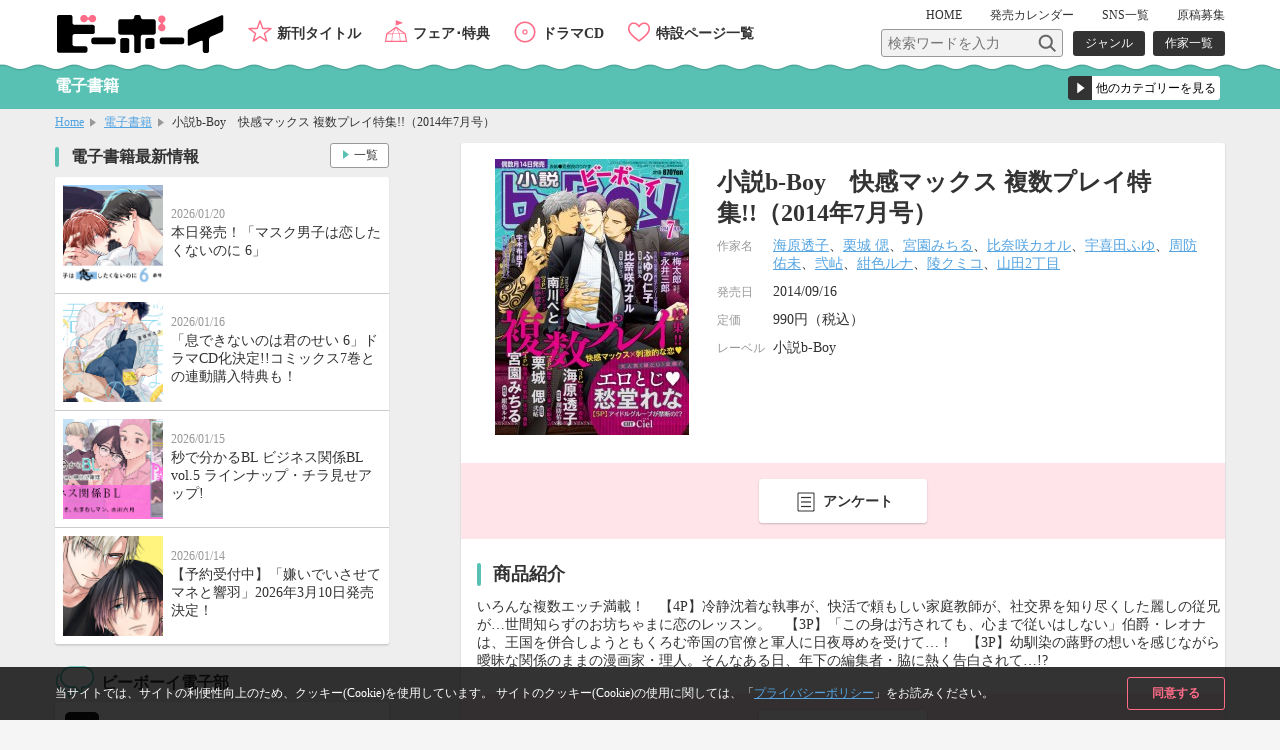

--- FILE ---
content_type: image/svg+xml
request_url: https://www.b-boy.jp/img/ico_arrow_r_gr.svg
body_size: 288
content:
<?xml version="1.0" encoding="utf-8"?>
<!-- Generator: Adobe Illustrator 21.1.0, SVG Export Plug-In . SVG Version: 6.00 Build 0)  -->
<svg version="1.1" id="レイヤー_1" xmlns="http://www.w3.org/2000/svg" xmlns:xlink="http://www.w3.org/1999/xlink" x="0px"
	 y="0px" width="30px" height="40px" viewBox="0 0 30 40" style="enable-background:new 0 0 30 40;" xml:space="preserve">
<style type="text/css">
	.st0{fill:#999999;}
</style>
<path class="st0" d="M5.9,6.7L24.1,20L5.9,33.3V6.7z"/>
</svg>
